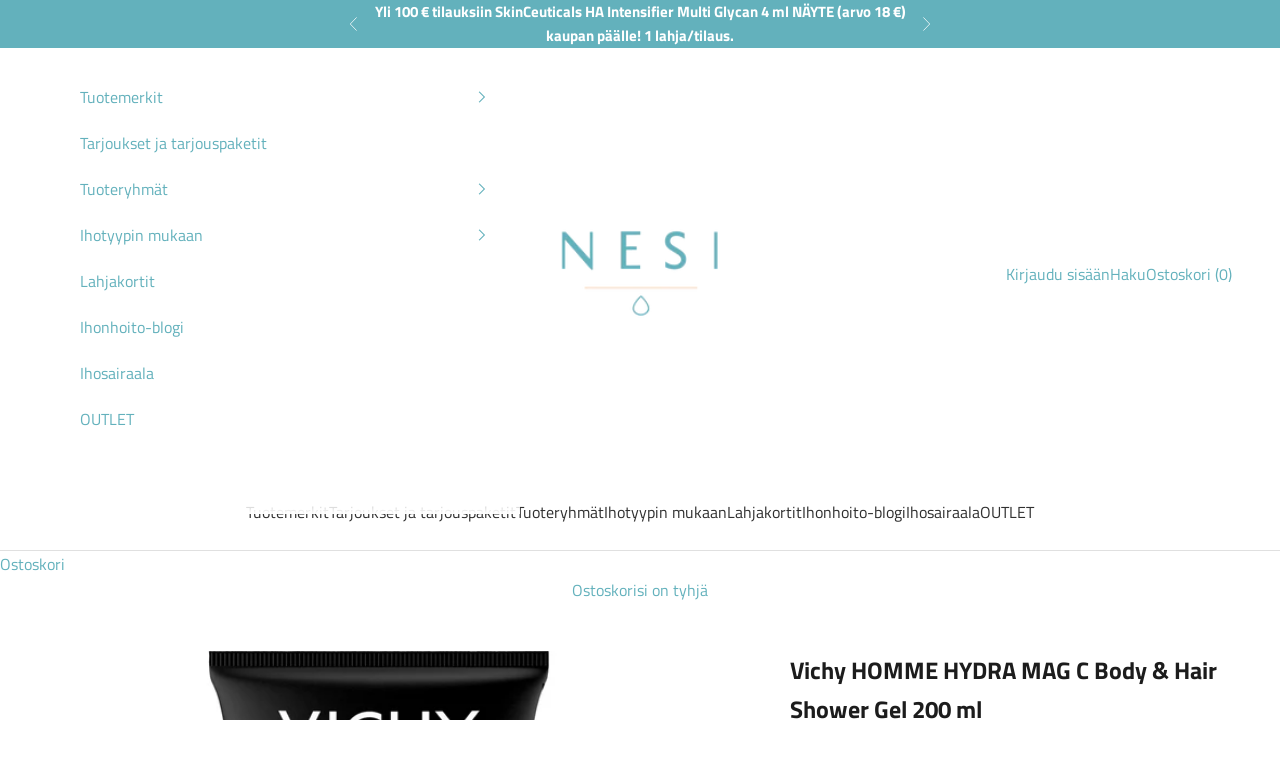

--- FILE ---
content_type: text/javascript; charset=utf-8
request_url: https://nesi.fi/products/vichy-dercos-technique-anti-dandruff-ds-dermatological-shampoo-dry-hair-50-ml-tuotelahja.js
body_size: 364
content:
{"id":15187937034570,"title":"Vichy DERCOS Technique Anti-Dandruff DS Dermatological Shampoo Dry hair 50 ml TUOTELAHJA","handle":"vichy-dercos-technique-anti-dandruff-ds-dermatological-shampoo-dry-hair-50-ml-tuotelahja","description":"\u003cdiv id=\"aui_3_4_0_1_39757\"\u003e\n\u003cul\u003e\n\u003cli\u003eTUOTELAHJA, ei myynnissä erikseen\u003c\/li\u003e\n\u003cli\u003e\n\u003cmeta charset=\"utf-8\"\u003eHoitoshampoo hilsettä vastaan kuiville hiuksille. \u003c\/li\u003e\n\u003cli\u003e\u003cspan id=\"aui_3_4_0_1_39761\"\u003eVähentää sekä hiivasienen aiheuttamaa että kuivuudesta johtuva hilsettä tehokkaasti. \u003c\/span\u003e\u003c\/li\u003e\n\u003cli\u003e\u003cspan id=\"aui_3_4_0_1_39761\"\u003eSeleeni disulfidi vähentää hilsettä hiuspohjasta ja salisyylihappo poistaa kuollutta solukkoa hellävaraisesti.\u003c\/span\u003e\u003c\/li\u003e\n\u003cli\u003e\u003cspan\u003eSisältää mineraalipitoista Vichy Thermal Spa -lähdevettä. \u003c\/span\u003e\u003c\/li\u003e\n\u003cli\u003e\u003cspan id=\"aui_3_4_0_1_39761\"\u003eMiellyttävä mintun tuoksu. \u003c\/span\u003e\u003c\/li\u003e\n\u003cli\u003e\u003cspan id=\"aui_3_4_0_1_39759\"\u003eKehitetty herkälle iholle. \u003c\/span\u003e\u003c\/li\u003e\n\u003cli\u003e\n\u003cspan id=\"aui_3_4_0_1_39759\"\u003eHypoallergeeninen ja p\u003c\/span\u003earabeeniton.\u003c\/li\u003e\n\u003c\/ul\u003e\n\u003c\/div\u003e\n\u003cp id=\"aui_3_4_0_1_39739\"\u003e\u003cstrong\u003eKäyttö\u003c\/strong\u003e\u003c\/p\u003e\n\u003cp\u003eNeljän viikon kuurina tai tarvittaessa päivittäiseen käyttöön. Hiero ja vaahdota kosteisiin hiuksiin sekä hiuspohjaan. Anna vaikuttaa 2 minuuttia. Huuhtele haalealla vedellä. Jos tuotetta joutuu silmiin, huuhtele ne välittömästi.\u003c\/p\u003e","published_at":"2025-10-09T15:18:03+03:00","created_at":"2025-10-09T15:12:35+03:00","vendor":"Vichy","type":"Shampoot","tags":["hiuksille ja hiuspohjalle","online"],"price":500,"price_min":500,"price_max":500,"available":true,"price_varies":false,"compare_at_price":null,"compare_at_price_min":0,"compare_at_price_max":0,"compare_at_price_varies":false,"variants":[{"id":53011047088458,"title":"Default Title","option1":"Default Title","option2":null,"option3":null,"sku":null,"requires_shipping":true,"taxable":true,"featured_image":null,"available":true,"name":"Vichy DERCOS Technique Anti-Dandruff DS Dermatological Shampoo Dry hair 50 ml TUOTELAHJA","public_title":null,"options":["Default Title"],"price":500,"weight":0,"compare_at_price":null,"inventory_management":"shopify","barcode":"3337875845540","requires_selling_plan":false,"selling_plan_allocations":[]}],"images":["\/\/cdn.shopify.com\/s\/files\/1\/2783\/9266\/files\/Decros50ml.webp?v=1760012396"],"featured_image":"\/\/cdn.shopify.com\/s\/files\/1\/2783\/9266\/files\/Decros50ml.webp?v=1760012396","options":[{"name":"Title","position":1,"values":["Default Title"]}],"url":"\/products\/vichy-dercos-technique-anti-dandruff-ds-dermatological-shampoo-dry-hair-50-ml-tuotelahja","media":[{"alt":null,"id":55382566404426,"position":1,"preview_image":{"aspect_ratio":0.453,"height":450,"width":204,"src":"https:\/\/cdn.shopify.com\/s\/files\/1\/2783\/9266\/files\/Decros50ml.webp?v=1760012396"},"aspect_ratio":0.453,"height":450,"media_type":"image","src":"https:\/\/cdn.shopify.com\/s\/files\/1\/2783\/9266\/files\/Decros50ml.webp?v=1760012396","width":204}],"requires_selling_plan":false,"selling_plan_groups":[]}

--- FILE ---
content_type: text/javascript; charset=utf-8
request_url: https://nesi.fi/products/kampanjalahja-ha-intensifier-multi-glycan-4-ml.js
body_size: 941
content:
{"id":10037227061578,"title":"Kampanjalahja: HA Intensifier Multi-Glycan 4 ml","handle":"kampanjalahja-ha-intensifier-multi-glycan-4-ml","description":"\u003cul\u003e\n\u003cli\u003eUuden sukupolven HA-seerumi, joka luo iholle välitöntä runsautta.\u003c\/li\u003e\n\u003cli\u003eKäytön jälkeen iho on heti selvästi täyteläisemmän ja raikkaamman näköinen ja pysyy kosteutettuna 24 tunnin ajan.\u003c\/li\u003e\n\u003cli\u003eSäännöllisessä käytössä hienot juonteet pehmittyvät 24 %:lla ja kasvojen ääriviivat selkenevät. Ihon rakenne ja ulkonäkö kohenevat silminnähtävästi.\u003c\/li\u003e\n\u003cli\u003eErityisesti kuivalle ja ikääntyvälle iholle suunnattu tehotuote sisältää korkean pitoisuuden hyaluronihappoa ja Proxylanea™(12 %).\u003c\/li\u003e\n\u003cli\u003ePostbioottinen hiivafermentti tukee ihon luonnollisten glykosaminoglykaanien tasoja.\u003c\/li\u003e\n\u003cli\u003eHA Intensifier Multi-Glycan on kliinisesti testattu kaikilla ihotyypeillä ja sävyillä. Hajusteeton koostumus sopii myös tuoksuherkille käyttäjille. \u003c\/li\u003e\n\u003c\/ul\u003e\n\u003cp\u003e\u003cstrong\u003eTulokset\u003cbr\u003e\u003c\/strong\u003eHA Intensifier Multi-Glycan tekee ihosta näkyvästi täyteläisemmän näköisen ja parantaa sen hehkua 10 %:lla. 12 viikon käytön jälkeen seerumi parantaa näkyvästi kasvojen volyymia ja vähentää hienoja juonteita 24 %.\u003cbr\u003e\u003c\/p\u003e\n\u003cp\u003e\u003cstrong\u003eKäyttö\u003cbr\u003e\u003c\/strong\u003eKäytä 1-2 kertaa päivässä. Annostele 4-6 tippaa seerumia kämmeneen ja taputtele kasvoille ja kaulalle. Jos käytät seerumia aamulla, levitä se SkinCeuticals Prevent-antioksidanttitippojen jälkeen ennen päivä- ja aurinkovoidetta. Iltaisin levitä seerumi puhtaalle iholle ja käytä päälle vielä ihotyypillesi sopivaa SkinCeuticals-yövoidetta.\u003c\/p\u003e","published_at":"2025-03-02T07:18:41+02:00","created_at":"2025-02-18T18:07:30+02:00","vendor":"SkinCeuticals","type":"Seerumit","tags":["_","__label:Asiakaslahja","__label:Uutuus","__Lääkäri suosittelee","antiage","Ihotyypin mukaan_ikääntyvälle iholle","ikääntyvälle iholle","kasvoille","kasvojen hoito","kaupanpäällinen","kosteus","kuiva iho","Käyttöalue_kasvoille","online","seerumit"],"price":0,"price_min":0,"price_max":0,"available":true,"price_varies":false,"compare_at_price":null,"compare_at_price_min":0,"compare_at_price_max":0,"compare_at_price_varies":false,"variants":[{"id":50313263710538,"title":"Default Title","option1":"Default Title","option2":null,"option3":null,"sku":"","requires_shipping":true,"taxable":true,"featured_image":null,"available":true,"name":"Kampanjalahja: HA Intensifier Multi-Glycan 4 ml","public_title":null,"options":["Default Title"],"price":0,"weight":0,"compare_at_price":null,"inventory_management":null,"barcode":"","requires_selling_plan":false,"selling_plan_allocations":[]}],"images":["\/\/cdn.shopify.com\/s\/files\/1\/2783\/9266\/files\/Kuva_netti_Metacell.jpg?v=1741687657"],"featured_image":"\/\/cdn.shopify.com\/s\/files\/1\/2783\/9266\/files\/Kuva_netti_Metacell.jpg?v=1741687657","options":[{"name":"Title","position":1,"values":["Default Title"]}],"url":"\/products\/kampanjalahja-ha-intensifier-multi-glycan-4-ml","media":[{"alt":null,"id":52079980282186,"position":1,"preview_image":{"aspect_ratio":1.0,"height":1080,"width":1080,"src":"https:\/\/cdn.shopify.com\/s\/files\/1\/2783\/9266\/files\/Kuva_netti_Metacell.jpg?v=1741687657"},"aspect_ratio":1.0,"height":1080,"media_type":"image","src":"https:\/\/cdn.shopify.com\/s\/files\/1\/2783\/9266\/files\/Kuva_netti_Metacell.jpg?v=1741687657","width":1080}],"requires_selling_plan":false,"selling_plan_groups":[]}

--- FILE ---
content_type: text/javascript; charset=utf-8
request_url: https://nesi.fi/products/homme-hydra-mag-c-suihkugeeli-200-ml.js?currency=EUR&country=FI
body_size: 552
content:
{"id":554198270000,"title":"Vichy HOMME HYDRA MAG C Body \u0026 Hair Shower Gel 200 ml","handle":"homme-hydra-mag-c-suihkugeeli-200-ml","description":"\u003cdiv id=\"aui_3_4_0_1_67607\"\u003e\n\u003cul\u003e\n\u003cli\u003eHellävarainen suihkugeeli miehille päivittäiseen käyttöön.\u003c\/li\u003e\n\u003cli\u003eHelppo ja monikäyttöinen tuote, sopii myös hiusten ja kasvojen pesuun\u003c\/li\u003e\n\u003cli\u003eSaippuaton, mieto ja raikas tuoksu\u003c\/li\u003e\n\u003cli\u003e\u003cspan id=\"aui_3_4_0_1_67646\"\u003eSopii hyvin herkälle ja kuivalle iholle, hypoallergeeninen\u003c\/span\u003e\u003c\/li\u003e\n\u003cli\u003e\u003cspan\u003eSisältää mineraalipitoista Vichy Thermal Spa -lähdevettä\u003c\/span\u003e\u003c\/li\u003e\n\u003cli\u003e\u003cspan id=\"aui_3_4_0_1_67646\"\u003eHypoallergeeninen\u003c\/span\u003e\u003c\/li\u003e\n\u003c\/ul\u003e\n\u003c\/div\u003e\n\u003cp id=\"aui_3_4_0_1_68270\" style=\"padding-left: 30px;\"\u003e \u003c\/p\u003e","published_at":"2021-10-13T13:10:50+03:00","created_at":"2018-02-28T09:21:55+02:00","vendor":"Vichy","type":"Suihkuvoiteet","tags":["Käyttöalue_vartalolle","miehille","online","talvi","vartalolle","vartalon puhdistus"],"price":1640,"price_min":1640,"price_max":1640,"available":true,"price_varies":false,"compare_at_price":null,"compare_at_price_min":0,"compare_at_price_max":0,"compare_at_price_varies":false,"variants":[{"id":7167731761200,"title":"Default Title","option1":"Default Title","option2":null,"option3":null,"sku":"3337871320355","requires_shipping":true,"taxable":true,"featured_image":null,"available":true,"name":"Vichy HOMME HYDRA MAG C Body \u0026 Hair Shower Gel 200 ml","public_title":null,"options":["Default Title"],"price":1640,"weight":0,"compare_at_price":null,"inventory_management":"shopify","barcode":"3337871320355","requires_selling_plan":false,"selling_plan_allocations":[]}],"images":["\/\/cdn.shopify.com\/s\/files\/1\/2783\/9266\/products\/Homme_Hydra_Mac_C_Body_Hari_Shower_Gel.png?v=1541008816"],"featured_image":"\/\/cdn.shopify.com\/s\/files\/1\/2783\/9266\/products\/Homme_Hydra_Mac_C_Body_Hari_Shower_Gel.png?v=1541008816","options":[{"name":"Title","position":1,"values":["Default Title"]}],"url":"\/products\/homme-hydra-mag-c-suihkugeeli-200-ml","media":[{"alt":null,"id":895332188208,"position":1,"preview_image":{"aspect_ratio":1.0,"height":2048,"width":2048,"src":"https:\/\/cdn.shopify.com\/s\/files\/1\/2783\/9266\/products\/Homme_Hydra_Mac_C_Body_Hari_Shower_Gel.png?v=1541008816"},"aspect_ratio":1.0,"height":2048,"media_type":"image","src":"https:\/\/cdn.shopify.com\/s\/files\/1\/2783\/9266\/products\/Homme_Hydra_Mac_C_Body_Hari_Shower_Gel.png?v=1541008816","width":2048}],"requires_selling_plan":false,"selling_plan_groups":[]}

--- FILE ---
content_type: text/javascript; charset=utf-8
request_url: https://nesi.fi/products/skinceuticals-c-e-ferulic-30-ml-antioksidanttiseerumi.js
body_size: 1245
content:
{"id":4447346982960,"title":"SkinCeuticals C E Ferulic 30 ml","handle":"skinceuticals-c-e-ferulic-30-ml-antioksidanttiseerumi","description":"\u003cul\u003e\n\u003cli\u003eSkinCeuticals C E Ferulic on \u003ca href=\"http:\/\/www.celebritystyleguide.com\/blog\/glow-go-with-skinceuticals\/\"\u003emonen julkisuudesta tutun näyttelijän luottotuote\u003c\/a\u003e ja kirkkaan ja hehkuvan ihon salaisuus.\u003c\/li\u003e\n\u003cli\u003e15 % C-vitamiini, 1 % E-vitamiini ja 0.5 % ferulahappo tekevät tuotteesta ainutlaatuisen antioksidanttisen yhdistelmän, joka suojaa ihoa vapailta radikaaleilta ja ennenaikaiselta ikääntymiseltä, sekä kirkastaa ihoa ja häivyttää iholta juonteita.\u003c\/li\u003e\n\u003cli\u003eSkinCeuticalsin patentoima ja kliinisesti tutkittu 15 % C-vitamiini säilyy ihossa aktiivisena jopa 72 tunnin ajan vaikuttaen tavallisia C-vitamiinituotteita tehokkaammin.\u003c\/li\u003e\n\u003cli\u003eTämä tuote on normaalin ja kuivan ihon avain kohti kirkasta ja heleää ihoa.\u003c\/li\u003e\n\u003cli\u003eSopii käytettäväksi myös ammattilaishoitojen jälkihoitoon ja tulosten ylläpitoon kotihoidossa.\u003c\/li\u003e\n\u003cli\u003ePREVENT-tuotteet ovat kehitetty ennaltaehkäisemään ulkoisten tekijöiden, kuten auringon ja saasteiden, aiheuttamia vaurioita ihossa.\u003c\/li\u003e\n\u003c\/ul\u003e\n\u003cp\u003e\u003cstrong\u003eKäyttö\u003cbr\u003e\u003c\/strong\u003eLevitä aamuisin puhdistetulle iholle (kasvoille, kaulalle ja rintakehälle) 4-5 tippaa ennen muita tuotteita. Suojaa iho SPF 50+ aurinkosuojavoiteella. Säilytä viileässä ja valolta suojattuna.\u003c\/p\u003e\n\u003cp\u003e\u003cspan style=\"color: #63b1bc;\"\u003e\u003cem\u003ePuhdas C-vitamiini saattaa aluksi aiheuttaa iholle kihelmöintiä. Käytä tuotetta aluksi vain muutamana aamuna viikossa. C-vitamiini tummuu luonnollisesti hieman ajan kuluessa mutta säilyy tästä huolimatta tehokkaana. \u003c\/em\u003e\u003c\/span\u003e\u003c\/p\u003e","published_at":"2025-01-16T10:18:28+02:00","created_at":"2020-02-14T13:46:53+02:00","vendor":"SkinCeuticals","type":"Seerumit","tags":["antiage","kuivalle iholle","Käyttöalue_kasvoille","normaalille ja sekaiholle","online","seerumit"],"price":20900,"price_min":20900,"price_max":20900,"available":true,"price_varies":false,"compare_at_price":null,"compare_at_price_min":0,"compare_at_price_max":0,"compare_at_price_varies":false,"variants":[{"id":31685774344240,"title":"Default Title","option1":"Default Title","option2":null,"option3":null,"sku":"635494363210","requires_shipping":true,"taxable":true,"featured_image":null,"available":true,"name":"SkinCeuticals C E Ferulic 30 ml","public_title":null,"options":["Default Title"],"price":20900,"weight":0,"compare_at_price":null,"inventory_management":"shopify","barcode":"635494363210","requires_selling_plan":false,"selling_plan_allocations":[]}],"images":["\/\/cdn.shopify.com\/s\/files\/1\/2783\/9266\/products\/CE_FERULIC_EURO_30ml.jpg?v=1582027568","\/\/cdn.shopify.com\/s\/files\/1\/2783\/9266\/products\/635494363210_3SC_CE_FERULIC_bottle_open.jpg?v=1608204567","\/\/cdn.shopify.com\/s\/files\/1\/2783\/9266\/files\/SkinCeuticals_CE_Ferulic_Drops_nesi_ihosairaala_helsinki_kamppi.webp?v=1732466868","\/\/cdn.shopify.com\/s\/files\/1\/2783\/9266\/files\/SkinCeuticals_CE_Ferulic_Drops_use_nesi_ihosairaala_helsinki_kamppi.webp?v=1732466958","\/\/cdn.shopify.com\/s\/files\/1\/2783\/9266\/products\/C-E-Ferulic-Patent-Seal-SkinCeuticals.png?v=1583745608"],"featured_image":"\/\/cdn.shopify.com\/s\/files\/1\/2783\/9266\/products\/CE_FERULIC_EURO_30ml.jpg?v=1582027568","options":[{"name":"Title","position":1,"values":["Default Title"]}],"url":"\/products\/skinceuticals-c-e-ferulic-30-ml-antioksidanttiseerumi","media":[{"alt":null,"id":6442730979376,"position":1,"preview_image":{"aspect_ratio":1.0,"height":1451,"width":1451,"src":"https:\/\/cdn.shopify.com\/s\/files\/1\/2783\/9266\/products\/CE_FERULIC_EURO_30ml.jpg?v=1582027568"},"aspect_ratio":1.0,"height":1451,"media_type":"image","src":"https:\/\/cdn.shopify.com\/s\/files\/1\/2783\/9266\/products\/CE_FERULIC_EURO_30ml.jpg?v=1582027568","width":1451},{"alt":null,"id":8192169148464,"position":2,"preview_image":{"aspect_ratio":1.0,"height":3000,"width":3000,"src":"https:\/\/cdn.shopify.com\/s\/files\/1\/2783\/9266\/products\/635494363210_3SC_CE_FERULIC_bottle_open.jpg?v=1608204567"},"aspect_ratio":1.0,"height":3000,"media_type":"image","src":"https:\/\/cdn.shopify.com\/s\/files\/1\/2783\/9266\/products\/635494363210_3SC_CE_FERULIC_bottle_open.jpg?v=1608204567","width":3000},{"alt":null,"id":51062982967626,"position":3,"preview_image":{"aspect_ratio":1.0,"height":1200,"width":1200,"src":"https:\/\/cdn.shopify.com\/s\/files\/1\/2783\/9266\/files\/SkinCeuticals_CE_Ferulic_Drops_nesi_ihosairaala_helsinki_kamppi.webp?v=1732466868"},"aspect_ratio":1.0,"height":1200,"media_type":"image","src":"https:\/\/cdn.shopify.com\/s\/files\/1\/2783\/9266\/files\/SkinCeuticals_CE_Ferulic_Drops_nesi_ihosairaala_helsinki_kamppi.webp?v=1732466868","width":1200},{"alt":null,"id":51062986768714,"position":4,"preview_image":{"aspect_ratio":1.0,"height":1200,"width":1200,"src":"https:\/\/cdn.shopify.com\/s\/files\/1\/2783\/9266\/files\/SkinCeuticals_CE_Ferulic_Drops_use_nesi_ihosairaala_helsinki_kamppi.webp?v=1732466958"},"aspect_ratio":1.0,"height":1200,"media_type":"image","src":"https:\/\/cdn.shopify.com\/s\/files\/1\/2783\/9266\/files\/SkinCeuticals_CE_Ferulic_Drops_use_nesi_ihosairaala_helsinki_kamppi.webp?v=1732466958","width":1200},{"alt":null,"id":6473144762416,"position":5,"preview_image":{"aspect_ratio":1.0,"height":550,"width":550,"src":"https:\/\/cdn.shopify.com\/s\/files\/1\/2783\/9266\/products\/C-E-Ferulic-Patent-Seal-SkinCeuticals.png?v=1583745608"},"aspect_ratio":1.0,"height":550,"media_type":"image","src":"https:\/\/cdn.shopify.com\/s\/files\/1\/2783\/9266\/products\/C-E-Ferulic-Patent-Seal-SkinCeuticals.png?v=1583745608","width":550}],"requires_selling_plan":false,"selling_plan_groups":[]}

--- FILE ---
content_type: application/x-javascript
request_url: https://www.goldendev.win/shopify/add-to-cart/shop/status/nesihq.myshopify.com.js?58947093
body_size: -310
content:
var addtc_settings_updated = 1535526749;

--- FILE ---
content_type: text/javascript; charset=utf-8
request_url: https://nesi.fi/products/kampanjalahja-skinceuticals-h-a-intensifier-multi-glycan.js
body_size: 626
content:
{"id":9556845363530,"title":"Kampanjalahja: HA Intensifier Multi-Glycan 15 ml","handle":"kampanjalahja-skinceuticals-h-a-intensifier-multi-glycan","description":"\u003cul\u003e\n\u003cli\u003eHA Intensifier Multi-Glycan on uuden sukupolven HA-seerumi, joka luo iholle välitöntä runsautta. Käytön jälkeen iho on heti selvästi täyteläisemmän ja raikkaamman näköinen ja pysyy kosteutettuna 24 tunnin ajan.\u003c\/li\u003e\n\u003cli\u003eSäännöllisessä käytössä hienot juonteet pehmittyvät 24 %:lla ja kasvojen ääriviivat selkenevät. Ihon rakenne ja ulkonäkö kohenevat silminnähtävästi.\u003c\/li\u003e\n\u003cli\u003eErityisesti kuivalle ja ikääntyvälle iholle suunnattu tehotuote sisältää korkean pitoisuuden hyaluronihappoa ja Proxylanea™(12 %).\u003c\/li\u003e\n\u003cli\u003ePostbioottinen hiivafermentti tukee ihon luonnollisten glykosaminoglykaanien tasoja.\u003c\/li\u003e\n\u003cli\u003eHA Intensifier Multi-Glycan on kliinisesti testattu kaikilla ihotyypeillä ja sävyillä. Hajusteeton koostumus sopii myös tuoksuherkille käyttäjille. \u003c\/li\u003e\n\u003c\/ul\u003e\n\u003cp\u003e\u003cstrong\u003eTulokset\u003cbr\u003e\u003c\/strong\u003eHA Intensifier Multi-Glycan tekee ihosta näkyvästi täyteläisemmän näköisen ja parantaa sen hehkua 10 %:lla. 12 viikon käytön jälkeen seerumi parantaa näkyvästi kasvojen volyymia ja vähentää hienoja juonteita 24 %.\u003cbr\u003e\u003c\/p\u003e\n\u003cp\u003e\u003cstrong\u003eKäyttö\u003cbr\u003e\u003c\/strong\u003eKäytä 1-2 kertaa päivässä. Annostele 4-6 tippaa seerumia kämmeneen ja taputtele kasvoille ja kaulalle. Jos käytät seerumia aamulla, levitä se SkinCeuticals Prevent-antioksidanttitippojen jälkeen ennen päivä- ja aurinkovoidetta. Iltaisin levitä seerumi puhtaalle iholle ja käytä päälle vielä ihotyypillesi sopivaa SkinCeuticals-yövoidetta.\u003c\/p\u003e","published_at":"2025-07-01T11:43:22+03:00","created_at":"2024-10-29T20:15:15+02:00","vendor":"SkinCeuticals","type":"Seerumit","tags":["__label:Asiakaslahja","antiage","Ihotyypin mukaan_ikääntyvälle iholle","ikääntyvälle iholle","kasvoille","kasvojen hoito","kaupanpäällinen","kosteus","kuiva iho","Käyttöalue_kasvoille","online","seerumit"],"price":6750,"price_min":6750,"price_max":6750,"available":true,"price_varies":false,"compare_at_price":null,"compare_at_price_min":0,"compare_at_price_max":0,"compare_at_price_varies":false,"variants":[{"id":49482716053834,"title":"Default Title","option1":"Default Title","option2":null,"option3":null,"sku":"3337875898560","requires_shipping":true,"taxable":true,"featured_image":null,"available":true,"name":"Kampanjalahja: HA Intensifier Multi-Glycan 15 ml","public_title":null,"options":["Default Title"],"price":6750,"weight":0,"compare_at_price":null,"inventory_management":"shopify","barcode":"3337875898560","requires_selling_plan":false,"selling_plan_allocations":[]}],"images":["\/\/cdn.shopify.com\/s\/files\/1\/2783\/9266\/files\/HAIntensifierMulti-Glycan15ml.png?v=1730225746"],"featured_image":"\/\/cdn.shopify.com\/s\/files\/1\/2783\/9266\/files\/HAIntensifierMulti-Glycan15ml.png?v=1730225746","options":[{"name":"Title","position":1,"values":["Default Title"]}],"url":"\/products\/kampanjalahja-skinceuticals-h-a-intensifier-multi-glycan","media":[{"alt":null,"id":50748002992458,"position":1,"preview_image":{"aspect_ratio":1.0,"height":1080,"width":1080,"src":"https:\/\/cdn.shopify.com\/s\/files\/1\/2783\/9266\/files\/HAIntensifierMulti-Glycan15ml.png?v=1730225746"},"aspect_ratio":1.0,"height":1080,"media_type":"image","src":"https:\/\/cdn.shopify.com\/s\/files\/1\/2783\/9266\/files\/HAIntensifierMulti-Glycan15ml.png?v=1730225746","width":1080}],"requires_selling_plan":false,"selling_plan_groups":[]}

--- FILE ---
content_type: application/x-javascript; charset=utf-8
request_url: https://bundler.nice-team.net/app/shop/status/nesihq.myshopify.com.js?1768412797
body_size: -327
content:
var bundler_settings_updated='1760699252c';